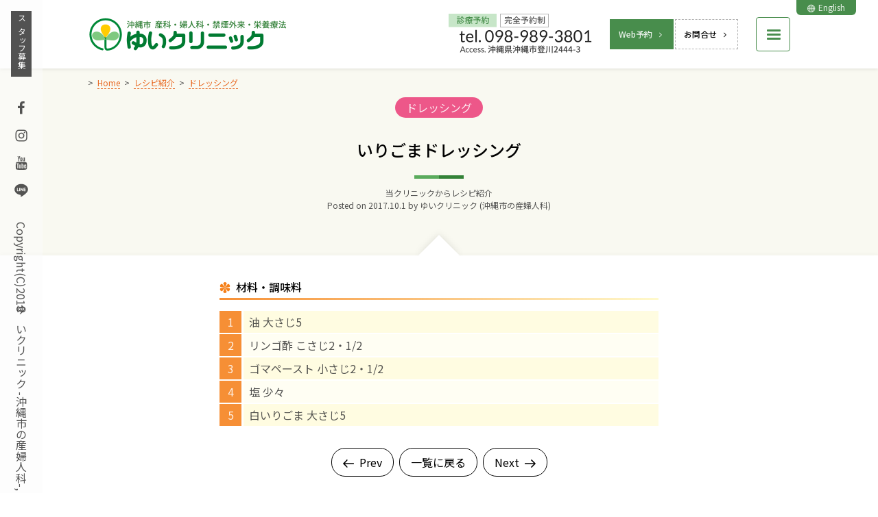

--- FILE ---
content_type: text/javascript;charset=UTF-8
request_url: https://www.yuiclinic.com/wp-content/themes/yuiclinic/assets/js/toiawasemail.php?ver=2.0.0
body_size: 550
content:
<!--
// ------------------------------------------------------------------------
jQuery( function( $ ) {
	var prefix = 'm&#97;' + 'i&#108;' + '&#116;o';
	var path = 'hr' + 'e' + 'f=';
	var addy334662336787 = '&#x79;&#x75;&#x69;h&#x61;&#x70;p&#x79;&#64;';
	var addy799722448 = '';
	addy334662336787 = addy334662336787 + '&#x79;u&#x69;cl&#x69;n&#105;c&#x2e;c&#111;m';
	addy799722448 = '<a ' + path + '\'' + prefix + ':' + addy334662336787 + '\' class=\'text\'>';
	addy799722448 = addy799722448 + addy334662336787;
	addy799722448 = addy799722448 + '<\/a>';
	$('.toiawasemail').html(addy799722448);

} );
// ------------------------------------------------------------------------
// -->
